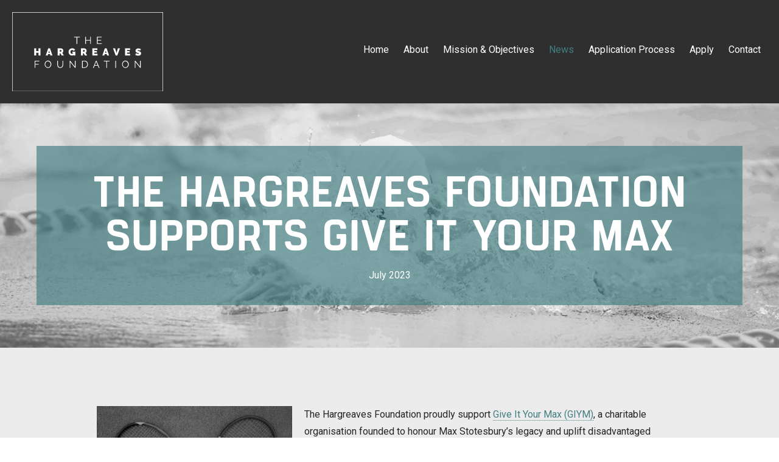

--- FILE ---
content_type: text/html; charset=utf-8
request_url: https://www.thehargreavesfoundation.org/news/the-hargreaves-foundation-supports-give-it-your-max/
body_size: 9534
content:

<!DOCTYPE HTML>
<html xmlns="https://www.w3.org/1999/xhtml" lang="en">
	<head>
		<meta name="keywords" content="hargreaves;foundation;" />
<meta name="description" content="The Hargreaves Foundation supports Give It Your Max" />
<title>The Hargreaves Foundation supports Give It Your Max</title>

		
		<meta name="viewport" content="width=device-width, initial-scale=1">

<link rel="stylesheet" href="/thehargreavesfoundation-org/_img/css/normalize.css">
<link rel="stylesheet" href="/thehargreavesfoundation-org/_img/css/grid.css">
<link rel="stylesheet" href="/thehargreavesfoundation-org/_img/css/slick.css">
<link rel="stylesheet" href="/thehargreavesfoundation-org/_img/css/slick-theme.css">
<link rel="stylesheet" href="/thehargreavesfoundation-org/_img/css/pushy.css">        
<link href="https://fonts.googleapis.com/css?family=Roboto&display=swap" rel="stylesheet"> 

<script src="/thehargreavesfoundation-org/_img/js/jquery-1.10.2.min.js"></script>
<script src="/thehargreavesfoundation-org/_img/js/modernizr-2.6.2.min.js"></script>
<script src="/thehargreavesfoundation-org/_img/js/jquery.matchHeight.js"></script>
<script src="/thehargreavesfoundation-org/_img/js/imgLiquid-min.js"></script>
<script src="/thehargreavesfoundation-org/_img/js/main.js"></script>        
<script src="/thehargreavesfoundation-org/_img/js/slick.js"></script>  
<script src="/thehargreavesfoundation-org/_img/js/porthole.js"></script>  
<script src="/thehargreavesfoundation-org/_img/js/simple-sticky-header.js"></script> 

<script>
    $(document).ready(function(){  

         $('.home-banner').slick({
         centerMode: false,
          slidesToShow: 1,
          dots: false,
          arrows: false,
          infinite: false,
        appendDot:('.slider-dots'),
             });

         $('.testimonials').slick({
         centerMode: false,
          slidesToShow: 1,
          dots: false,
          arrows: true,
          infinite: false,
        appendArrows:('.slider-nav'),
             });


        $(function () {
            $(document).trigger("enhance");
            $("section").porthole();
        });

  $('.match-nav').matchHeight();
  $('.match-why').matchHeight();

  $('.home-news-item-title').matchHeight();




      
function fixDiv() {
    var $div = $("#stickynav");
    if ($(window).scrollTop() > $div.data("top")) { 
        $('#stickynav').addClass("sticky"); 
    }
    else {
        $('#stickynav').removeClass("sticky");
    }
}

$("#stickynav").data("top", $("#stickynav").offset().top); // set original position on load
$(window).scroll(fixDiv);
      
    });

</script>
		<!-- not required -->
		<link rel="stylesheet" type="text/css" href="/_styles.css?theID=6761316&amp;dId=17650" />
	</head>
	<body id="s6761316" class="d17650">
		<!-- Mobile Nav -->
<!-- Mobile Nav Block -->
<nav class="pushy pushy-left">
    <div class="pushy-content">

        <div class="logo-wrapper">
        <div class="darken-overlay"></div>
            <a href="/">
                <img src="/thehargreavesfoundation-org/_img/img/logo.jpg" alt="The Hargreaves Foundation" />
            </a>
            <div class="close-btn">
                <a href="#" class="pushy-link">X</a>
            </div>
        </div>
        <div class="pushy-navigation">
          <div class="nav" id="navInsprimary">
<ul id="primary" class="menu">
<li class="nodiv" id="primary0"><a href="/" title="Home">Home</a></li>
<li class="nodiv" id="primary1"><a href="/about/" title="About">About</a></li>
<li class="nodiv" id="primary2"><a href="/mission-and-objectives/" title="Mission & Objectives">Mission & Objectives</a></li>
<li class="nodiv liLinkActive" id="primary3"><a class="linkActive" href="/news/" title="News">News</a></li>
<li class="nodiv" id="primary4"><a href="/application-process/" title="Application Process">Application Process</a></li>
<li class="nodiv" id="primary5"><a href="/apply/" title="Apply">Apply</a></li>
<li class="nodiv" id="primary6"><a href="/contact/" title="Contact">Contact</a></li>
</ul></div>
        </div>
    </div>
</nav>

<div class="site-overlay"></div>

<!-- End Mobile Nav Block -->

<div id="container">
<!-- Header Bar -->
<section class="header-bar group" id="stickynav">
        <div class="logo-box match"> 
            <a href="/">
                <img src="/thehargreavesfoundation-org/_img/img/white-logo.svg" alt="The Hargreaves Foundation" />
            </a>
        </div>
        <div class="header-navigation match">
          <div class="inner-position">
            <div class="nav" id="navInsprimary">
<ul id="primary" class="menu">
<li class="nodiv" id="primary0"><a href="/" title="Home">Home</a></li>
<li class="nodiv" id="primary1"><a href="/about/" title="About">About</a></li>
<li class="nodiv" id="primary2"><a href="/mission-and-objectives/" title="Mission & Objectives">Mission & Objectives</a></li>
<li class="nodiv liLinkActive" id="primary3"><a class="linkActive" href="/news/" title="News">News</a></li>
<li class="nodiv" id="primary4"><a href="/application-process/" title="Application Process">Application Process</a></li>
<li class="nodiv" id="primary5"><a href="/apply/" title="Apply">Apply</a></li>
<li class="nodiv" id="primary6"><a href="/contact/" title="Contact">Contact</a></li>
</ul></div>
          </div>
        </div>
        <div class="mobile-btn match">
                <button class="menu-btn">Menu</button>
        </div>



</section>


      <!-- checkInnerUrlRewrite: /news/the-hargreaves-foundation-supports-give-it-your-max/ -->

	
<section class="inner-header-title-wrapper liquid">
  <img src="/thehargreavesfoundation-org/_img/img/home-banner.jpg" alt=""/>
  <div class="row">
    <div class="inner-title-inner">
      <h1>The Hargreaves Foundation supports Give It Your Max</h1>
      <p>July 2023</p>
    </div>  
  </div>
</section>

<section class="inner-content-text-wrapper">
  <div class="row">
    <div class="inner-text ten columns push_one">


<div class="inner-news-item">
  <div class="inner-news-content">
    <img src="/thehargreavesfoundation-org/_img/Racquets.jpg" alt=""/>
    <p>The Hargreaves Foundation proudly support <a href="http://www.giveityourmax.org">Give It Your Max (GIYM)</a>, a charitable organisation founded to honour Max Stotesbury&rsquo;s legacy and uplift disadvantaged children through tennis programs. Established in 2005 after Max&rsquo;s tragic passing, GIYM focuses on nurturing the confidence and physical abilities of young people with disabilities (YPWD) in the UK.</p>
<p>Targeting state schools with a pupil premium percentage of 35% or above, GIYM extends its reach to special educational needs (SEN) schools, delivering free tennis sessions to pupils aged 4-18 in the most deprived areas of the UK. The foundation&rsquo;s funding will enable GIYM to conduct weekly tennis sessions at two SEN primary schools in Northampton, benefiting 50 YPWD annually.</p>
<p>GIYM&rsquo;s professional tennis coaches, experienced in specialised disability tennis sessions, tailor each program to accommodate various abilities, ensuring inclusivity. The initiative not only enhances physical and mental well-being but also addresses socio-cultural issues like obesity, anti-social behaviour, and low aspiration levels. By providing specialist coaches and adapting programs based on extensive feedback, GIYM aims to empower YPWD, particularly those facing daily challenged and limited access to physical activities.</p>
<p>&nbsp;</p>
  </div>
  
  
</div>
    
    
    </div>  
  </div>
</section>






<!-- Footer -->
<section class="footer group">
<div class="row">
    <div class="twelve columns footer-text">
        <div class="footer-logo">
            <a href="/">
                <img src="/thehargreavesfoundation-org/_img/img/white-logo.svg" alt="The Hargreaves Foundation" />
            </a>
                          <img src="/thehargreavesfoundation-org/_img/img/acf-logo.jpg" alt="" />
        </div>
            <div class="footer-navigation">
              <div class="nav" id="navInsprimary">
<ul id="primary" class="menu">
<li class="nodiv" id="primary0"><a href="/" title="Home">Home</a></li>
<li class="nodiv" id="primary1"><a href="/about/" title="About">About</a></li>
<li class="nodiv" id="primary2"><a href="/mission-and-objectives/" title="Mission & Objectives">Mission & Objectives</a></li>
<li class="nodiv liLinkActive" id="primary3"><a class="linkActive" href="/news/" title="News">News</a></li>
<li class="nodiv" id="primary4"><a href="/application-process/" title="Application Process">Application Process</a></li>
<li class="nodiv" id="primary5"><a href="/apply/" title="Apply">Apply</a></li>
<li class="nodiv" id="primary6"><a href="/contact/" title="Contact">Contact</a></li>
</ul></div>
        </div>

        <div class="footer-text">
          <p>Copyright 2026 The Hargreaves Foundation | <a href="/privacy-policy/">Privacy & Cookie Policy</a> | Website designed by <a href="http://www.smarterwebcompany.co.uk/" title="The Smarter Web Company - Web Design" target="_blank">The Smarter Web Company</a></p>
        </div>

    </div>
</div>
</section>




<!-- END container -->
</div>





        <script src="/thehargreavesfoundation-org/_img/js/pushy.js"></script>
		
		<script type="text/javascript">
		$.get('/_ajax/logStats.aspx?src='+Math.random(), { d1: '1', d2: '3988', d3: '6761316' }, function(data) {});
		</script>
		
	</body>
</html>




--- FILE ---
content_type: text/css
request_url: https://www.thehargreavesfoundation.org/thehargreavesfoundation-org/_img/css/slick-theme.css
body_size: 3349
content:
@charset 'UTF-8';
/* Slider */
.slick-loading .slick-list
{
    background: #fff url('./ajax-loader.gif') center center no-repeat;
}

/* Icons */
@font-face
{
    font-family: 'slick';
    font-weight: normal;
    font-style: normal;

    src: url('./fonts/slick.eot');
    src: url('./fonts/slick.eot?#iefix') format('embedded-opentype'), url('./fonts/slick.woff') format('woff'), url('./fonts/slick.ttf') format('truetype'), url('./fonts/slick.svg#slick') format('svg');
}
/* Arrows */
.slick-prev,
.slick-next
{
    font-size: 0;
    line-height: 0;

    position: absolute;
    top: 50%;
transform: translateY(-50%);
    display: block;

    width: 70px;
    height: 70px;
    padding: 0;
border-radius: 50%;
    cursor: pointer;

    color: transparent;
    border: none;
    outline: none;
    background: transparent;
}
.slick-prev:hover,
.slick-prev:focus,
.slick-next:hover,
.slick-next:focus
{
    color: transparent;
    outline: none;
    background: transparent;
}
.slick-prev:hover:before,
.slick-prev:focus:before,
.slick-next:hover:before,
.slick-next:focus:before
{
    opacity: 1;
}
.slick-prev.slick-disabled:before,
.slick-next.slick-disabled:before
{
    opacity: 1;
}

.slick-prev:before,
.slick-next:before
{
    font-family: 'slick';
    font-size: 20px;
    line-height: 1;

    opacity: 1;
    color: white;

    -webkit-font-smoothing: antialiased;
    -moz-osx-font-smoothing: grayscale;
}

.slick-prev
{
    left: 20px;
    z-index: 999;
}
[dir='rtl'] .slick-prev
{
    right: 20px;
    left: auto;
}
.slick-prev:before
{
    content:url("../img/prev-arrow.svg");
}
[dir='rtl'] .slick-prev:before
{
    content:url("../img/next-arrow.svg");
}

.slick-next
{
    right: 20px;
}
[dir='rtl'] .slick-next
{
    right: auto;
    left: 20px;
}
.slick-next:before
{
    content:url("../img/next-arrow.svg");
    width: 30px;
}
[dir='rtl'] .slick-next:before
{
    content:url("../img/prev-arrow.svg");
}

/* Dots */
.slick-dotted.slick-slider
{
/*    margin-bottom: 30px;*/
}

.slick-dots
{
/*    position: absolute;

right: 2%;*/

    display: block;
    width: 100%;
    padding: 0;
    margin: 0;
margin-top: 6%;
    list-style: none;

    text-align: left;
}
.slick-dots li
{
    position: relative;
border: 2px solid #cdcdcd;
border-radius: 50%;
    display: inline-block;



    

    margin: 0 2px;
    padding: 0 !important;

    cursor: pointer;
    transition: all 0.5s ease 0s;
}

.slick-dots li.slick-active
{
border: 2px solid #3caea6;
}

/*.slick-dots li:hover, .slick-dots li.slick-active  {background: #86e3ee none repeat scroll 0 0; }*/

.slick-dots li button
{
    font-size: 0;
    line-height: 0;

    display: block;

    width: 14px;
    height: 14px;
    padding: 5px;

    cursor: pointer;
    border-radius: 50%;
    color: transparent;
    border: 0;
    outline: none;
 background:  #fff;
}
.slick-dots li button:hover,
.slick-dots li button:focus,
.slick-dots li.slick-active button
{
    outline: none;
        background: #3caea6;
            border-radius: 50%;
}
.slick-dots li button:hover:before,
.slick-dots li button:focus:before
{
    opacity: 1;
}
.slick-dots li button:before
{
    font-family: 'slick';
    font-size: 6px;
    line-height: 20px;

    position: absolute;
    top: 0;
    left: 0;

    width: 20px;
    height: 20px;
    background: #333;
    text-align: center;

    opacity: .25;
    color: black;

    -webkit-font-smoothing: antialiased;
    -moz-osx-font-smoothing: grayscale;
}
.slick-dots li.slick-active button:before
{
    opacity: .75;
    color: black;
}


--- FILE ---
content_type: text/css; charset=utf-8
request_url: https://www.thehargreavesfoundation.org/_styles.css?theID=6761316&dId=17650
body_size: 28459
content:
/*************************************** Base Styles  ***************************************/  /* Clear Elements */    .group:before, .group:after {content: ""; display: table;}     .group:after {clear: both;}    .group {zoom: 1;}    /* Set up REM style */  /*  html { font-size: 62.5%; }     body { font-size: 14px; font-size: 1.4rem; background: #fff;}     h1   { font-size: 24px; font-size: 2.4rem; } */    /* Older browsers */    html { font-size: 12px; background: #fff;}      @media screen and (min-width: 320px){      html { font-size: calc( 12px + (16 - 12) * (100vw - 320px) / (1200 - 320) ); }  }      @media screen and (min-width: 800px){        html { font-size: 16px; }  }    /* Border Box */    *, *:before, *:after {        -webkit-box-sizing: border-box;        -moz-box-sizing: border-box;        box-sizing: border-box;    }.inner-position {display: table-cell; vertical-align: middle;}/***************************************CMS Styles***************************************/.previewFrame .home-banner {max-height: 800px;}.editItem .bgPat {min-height: 40px;}/*************************************** Fonts  ***************************************/  /* font-family: 'Roboto', sans-serif ;font-family: 'Manifold Bold CF';font-family: 'Manifold Extra Bold CF';light = 300reg = 400med = 500semi-bold = 600bold = 700extra-bold = 700blck = 900  */@font-face {    font-family: 'Manifold Bold CF';    src: url('/thehargreavesfoundation-org/_img/fonts/ManifoldCF-Bold.eot');    src: url('/thehargreavesfoundation-org/_img/fonts/ManifoldCF-Bold.eot?#iefix') format('embedded-opentype'),         url('/thehargreavesfoundation-org/_img/fonts/ManifoldCF-Bold.woff2') format('woff2'),         url('/thehargreavesfoundation-org/_img/fonts/ManifoldCF-Bold.woff') format('woff'),         url('/thehargreavesfoundation-org/_img/fonts/ManifoldCF-Bold.ttf')  format('truetype'),         url('/thehargreavesfoundation-org/_img/fonts/ManifoldCF-Bold.svg#Manifold CF') format('svg');}@font-face {    font-family: 'Manifold Extra Bold CF';    src: url('/thehargreavesfoundation-org/_img/fonts/ManifoldCF-ExtraBold.eot');    src: url('/thehargreavesfoundation-org/_img/fonts/ManifoldCF-ExtraBold.eot?#iefix') format('embedded-opentype'),         url('/thehargreavesfoundation-org/_img/fonts/ManifoldCF-ExtraBold.woff2') format('woff2'),         url('/thehargreavesfoundation-org/_img/fonts/ManifoldCF-ExtraBold.woff') format('woff'),         url('/thehargreavesfoundation-org/_img/fonts/ManifoldCF-ExtraBold.ttf')  format('truetype'),         url('/thehargreavesfoundation-org/_img/fonts/ManifoldCF-ExtraBold.svg#Manifold CF') format('svg');}    h1 {font-family: 'Manifold Extra Bold CF'; font-weight: 500; font-style: normal; font-size: 36px; font-size: 2.25em; line-height: 1.4; margin: 0px; color: #272727;}    h2 {font-family: 'Manifold Extra Bold CF'; font-weight: 500; font-style: normal; font-size: 25px; font-size: 1.875em; line-height: 1.4; margin: 0px;  color: #272727;}    h3 {font-family: 'Manifold Extra Bold CF'; font-weight: 500; font-style: normal; font-size: 20px; font-size: 1.25em; line-height: 1.4; margin: 0px; color: #272727;}    h4 {font-family: 'Manifold Extra Bold CF'; font-weight: 500; font-style: normal; font-size: 18px; font-size: 1.125em; line-height: 1.4; margin: 0px;  color: #272727;}    h5 {font-family: 'Manifold Extra Bold CF'; font-weight: 500; font-style: normal; font-size: 16px; font-size: 1.0em; line-height: 1.4; margin: 0px; color: #272727;}    h6 {font-family: 'Manifold Extra Bold CF'; font-weight: 500; font-style: normal; font-size: 14px; font-size: 0.875em; line-height: 1.4; color: #272727;}    p {color: #252525; font-family: 'Roboto', sans-serif ; font-size: 16px; font-size: 1em; line-height: 1.8;font-weight: 400; font-style: normal;}    a {color: #252525; font-family: 'Roboto', sans-serif ; text-decoration: none;font-weight: 400; font-style: normal; }    ul li, ol li, li {color: #252525; font-family: 'Roboto', sans-serif ; font-size: 16px; font-size: 1em; line-height: 1.8;font-weight: 400; font-style: normal;margin-bottom: 5px;}    em {color: #252525; font-family: 'Roboto', sans-serif ; font-weight: 400; font-style: italic; }.inner-content-text-wrapper ul {margin: 0; padding: 0px;}.inner-content-text-wrapper ul li {list-style-type:none;}.inner-content-text-wrapper ul li:before {    content: "■";    margin-right: 10px;    font-weight: bold;    color: #427e83;}/***************************************Buttons ***************************************/.green-btn { color: #fff; display: inline-block; font-family: 'Manifold Extra Bold CF'; font-weight: normal; font-style: normal; padding: 15px 45px; background: #427e83;  font-size: 16px; font-size: 1em; transition: all 0.5s ease 0s; text-transform: uppercase; z-index: 999; position: relative;}.green-btn:hover {background: #224c50; color: #fff;}.menu-btn { border: 0px; color: #fff; display: inline-block; font-family: 'Manifold Extra Bold CF'; font-weight: normal; font-style: normal; padding: 15px 45px; background: #427e83;  font-size: 16px; font-size: 1em; transition: all 0.5s ease 0s; text-transform: uppercase;}.menu-btn:hover {background: #224c50; color: #fff;}/*************************************** Header Bar ***************************************/.header-bar {width: 100%;display: block; background: #2f2f2f; padding: 20px; }.logo-box {width: 20%; float: left;}.logo-box img {max-width: 300px; height: auto !important; display: block;}.header-navigation {width: 80%; float: left; display: table;}.sticky {position: fixed; top: 0; width: 100%; z-index: 9999; }.sticky .logo-box {height: auto !important;}.sticky .logo-box img {width: 200px;}.sticky .header-navigation {height: auto !important; padding-top: 30px;}.pushy {z-index: 9999999;}/*************************************** Navigation ***************************************/.pushy-content .logo-wrapper {padding: 30px 10px; text-align: center;  background-size: cover; position: relative;  }/*.pushy-content .logo-wrapper a {color: #fff;}.pushy-content .logo-wrapper a:hover {color: #590c0c;}*/.pushy-content .logo-wrapper img {width: 200px; position: relative;}.close-btn a {position: absolute; top: 0; right: 0; display: block; transition: all 0.5s ease 0s; display: inline-block; font-family: 'Lato', sans-serif; font-weight: 700; font-style: normal; padding: 6px 15px !important ; font-size: 18px; font-size: 1.125em; text-transform: uppercase; color: #fff !important;}.close-btn a:hover {opacity: 1; color: #02837e !important; background: #fff; }.pushy-navigation ul {margin: 0px; padding: 0px;}.pushy-navigation ul li {font-size: 16px; font-size: 1em; border-bottom: 1px solid #59bbc3; transition: all 0.5s ease 0s;}.pushy-navigation ul li a {font-family: 'Lato', sans-serif; font-weight: 500; font-style: normal; color: #fff; transition: all 0.5s ease 0s; text-transform: none;  }.pushy-navigation ul li a:hover {color: #fff; }.pushy-navigation ul li:hover {background: rgba(0,0,0, 0.4); }.pushy-navigation .sidenav .sidenavL0 {font-size: 16px; font-size: 1em; border-bottom: 1px solid #59bbc3; transition: all 0.5s ease 0s; padding: 15px 10px;}.pushy-navigation .sidenav .sidenavL0 a {font-family: 'Lato', sans-serif; font-weight: 500; font-style: normal; color: #fff; transition: all 0.5s ease 0s; text-transform: none;  }.pushy-navigation .sidenav .sidenavL0 a:hover {color: #fff; }.pushy-navigation .sidenav .sidenavL0:hover {background: #59bbc3;  }.pushy-navigation .sidenav .sidenavL1 {font-size: 16px; font-size: 1em; border-bottom: 1px solid #59bbc3; transition: all 0.5s ease 0s; padding: 15px 10px;}.pushy-navigation .sidenav .sidenavL1 a {font-family: 'Lato', sans-serif; font-weight: 500; font-style: normal; color: #fff; transition: all 0.5s ease 0s; text-transform: none;  }.pushy-navigation .sidenav .sidenavL1 a:hover {color: #fff; }.pushy-navigation .sidenav .sidenavL1:hover {background: #59bbc3; }.pushy-contact p a {padding: 5px 30px; color: #fff;}.inner-position {width: 100%;}.mobile-btn {display: none;}.nav-box {position: relative;}.header-navigation #primary {  margin: 0px 0px 0px 0px; width: 100%;   height: 100%; padding-left: 0px;    text-align: right;}.header-navigation #primary>li {display: inline-block; vertical-align: middle;  list-style-type: none; position: relative; text-align: center; height: 100%; padding: 0px 0px; }.header-navigation #primary>li:hover {transition: all 0.5s ease 0s; }.header-navigation #primary>li>a { margin: 0 10px;  vertical-align: middle;  transition: all 0.5s ease 0s; font-family: 'Roboto', sans-serif ; font-weight: 400; font-style: normal; font-size: 16px; font-size: 1em; color: #fff;  /*height: 40px; line-height: 40px;*/ position: relative;  text-decoration: none; display: block; }.header-navigation #primary>li>a:hover {color: #427e83;}.header-navigation #primary>li:last-of-type>a {border-right: 0px;}.header-navigation .menu>li>a.linkActive, .header-navigation #primary>li.liLinkActive a {color: #427e83; }  /* Dropdown LV1 */.header-navigation #primary>li>ul {display: none; white-space:nowrap; list-style: none; text-decoration:none; margin: 0px;}.header-navigation #primary>li:hover>ul {display: block;  position: absolute; top: 40px; left: 0; z-index: 9999; background: #00365b; padding: 0px; }.header-navigation #primary>li>ul>li {padding: 7px 10px !important; text-align: left; }.header-navigation #primary>li>ul>li:hover {background: #68b32d;}.header-navigation #primary>li>ul>li>a {font-family: 'Lato', sans-serif; font-weight: 500; font-style: normal; font-size: 19px; font-size: 1.1875em; color: #525252; height: auto;  display: block; border: none; text-decoration:none;  padding: 0px; }.header-navigation #primary>li>ul>li>a:hover {text-decoration: none;}.header-navigation #primary li>ul>li {position: relative;}  /* Dropdown LV2 */.header-navigation #primary>li>ul>li>ul {display: none; white-space:nowrap; list-style: none; text-decoration:none; margin: 0px;}/*************************************** Home  Page***************************************/.home-banner-wrapper {width: 100%; padding: 0px; margin: 0;  }ul.home-banner {padding: 0px; margin: 0px;}ul.home-banner li {padding-top: calc(100vh - 159px); list-style-type: none; position: relative;}.home-banner-text {padding: 0 20px; position: absolute; top: 50%; left: 50%; transform: translate(-50%, -50%); width: 100%; max-width: 1000px;}.home-banner-text-inner {padding: 35px 20px; background:rgba(66,126,131,0.66);  text-align: center;}.home-banner-text-inner h1 {color: #fff; font-size: 72px; font-size: 4.5em; text-transform: uppercase; line-height: 1;}.about-wrapper {padding: 100px 0;}.about-text-inner {width: 60%; margin: 0 auto;}.about-text {width: 62.5%; /*max-width: 1000px;*/ padding-top: 70px; float: left;}.about-text h2 {display: inline-block; width: 50%; position: relative; font-family: 'Manifold Extra Bold CF'; font-weight: normal; font-style: normal; font-size: 60px; font-size: 3.75em; line-height: 1; color: #2f2f2f; text-transform: uppercase; z-index: 10;}.about-text h2:before {content: "About"; color: rgba(149,149,149, 0.3); font-family: 'Manifold Extra Bold CF'; font-weight: normal; font-style: normal; font-size: 200px; line-height: 1; text-transform: uppercase; z-index: -1; position: absolute; top: 50%; left: -10%; transform: translate(-0%, -70%);}.about-text .green-btn {float: right;}.quote {padding: 0 55px; position: relative; margin-top: 40px;}.quote:before {position: absolute; left: 0; top: -10px; content:"“"; font-family: 'Manifold Extra Bold CF'; font-weight: normal; font-style: normal; font-size: 100px; line-height: 1; color: #427e83; text-transform: uppercase;}.quote:after {position: absolute; right: 0; bottom: -10px; content:"”"; font-family: 'Manifold Extra Bold CF'; font-weight: normal; font-style: normal; font-size: 100px; line-height: 1; color: #427e83; text-transform: uppercase;}blockquote {padding: 0 55px; position: relative;  margin: 40px 0 0 0 ;}blockquote:before {position: absolute; left: 0; top: -10px; content:"“"; font-family: 'Manifold Extra Bold CF'; font-weight: normal; font-style: normal; font-size: 100px; line-height: 1; color: #427e83; text-transform: uppercase;}blockquote:after {position: absolute; right: 0; bottom: -10px; content:"”"; font-family: 'Manifold Extra Bold CF'; font-weight: normal; font-style: normal; font-size: 100px; line-height: 1; color: #427e83; text-transform: uppercase;}.about-image {width: 37.5%; float: left; position: relative; background-position: top center !important;}.about-image:before {content:" "; position: absolute; left: 0; top: 0px; width: 100px; height: 100%; display: block;/* Permalink - use to edit and share this gradient: https://colorzilla.com/gradient-editor/#ffffff+0,ffffff+100&1+0,0+100;White+to+Transparent */background: -moz-linear-gradient(left,  rgba(255,255,255,1) 0%, rgba(255,255,255,0) 100%); /* FF3.6-15 */background: -webkit-linear-gradient(left,  rgba(255,255,255,1) 0%,rgba(255,255,255,0) 100%); /* Chrome10-25,Safari5.1-6 */background: linear-gradient(to right,  rgba(255,255,255,1) 0%,rgba(255,255,255,0) 100%); /* W3C, IE10+, FF16+, Chrome26+, Opera12+, Safari7+ */filter: progid:DXImageTransform.Microsoft.gradient( startColorstr='#ffffff', endColorstr='#00ffffff',GradientType=1 ); /* IE6-9 */}.mission-wrapper {padding: 130px 0; background: #ececec;}.mission-text-inner {width: 50%; margin: 0 auto;}.mission-text {width: 62.5%; /*max-width: 1000px;*/ padding: 80px 0; float: left; text-align: right;}.mission-text h2 {position: relative; font-family: 'Manifold Extra Bold CF'; font-weight: normal; font-style: normal; font-size: 60px; font-size: 3.75em; line-height: 1; color: #2f2f2f; text-transform: uppercase; z-index: 10;}.mission-text h2:before {content: "Mission"; color: rgba(149,149,149, 0.3); font-family: 'Manifold Extra Bold CF'; font-weight: normal; font-style: normal; font-size: 200px; line-height: 1; text-transform: uppercase; z-index: -1; position: absolute; top: 50%; right: -10%; transform: translate(-0%, -70%);}.mission-image {width: 37.5%; float: left; position: relative;}.mission-image:before {content:" "; position: absolute; right: 0; top: 0px; width: 100px; height: 100%; display: block;/* Permalink - use to edit and share this gradient: https://colorzilla.com/gradient-editor/#ffffff+0,ececec+100&0+0,1+100 */background: -moz-linear-gradient(left,  rgba(255,255,255,0) 0%, rgba(236,236,236,1) 100%); /* FF3.6-15 */background: -webkit-linear-gradient(left,  rgba(255,255,255,0) 0%,rgba(236,236,236,1) 100%); /* Chrome10-25,Safari5.1-6 */background: linear-gradient(to right,  rgba(255,255,255,0) 0%,rgba(236,236,236,1) 100%); /* W3C, IE10+, FF16+, Chrome26+, Opera12+, Safari7+ */filter: progid:DXImageTransform.Microsoft.gradient( startColorstr='#00ffffff', endColorstr='#ececec',GradientType=1 ); /* IE6-9 */}.news-wrapper {padding: 130px 0; background: #2f2f2f;}.news-text-inner {width: 50%; margin: 0 auto;}.news-text {width: 40%; /*max-width: 1000px;*/ padding: 80px 0; float: left;}.news-text h2 {position: relative; font-family: 'Manifold Extra Bold CF'; font-weight: normal; font-style: normal; font-size: 60px; font-size: 3.75em; line-height: 1; color: #fff; text-transform: uppercase; z-index: 10;}.news-text h2:before {content: "News"; color: rgba(149,149,149, 0.3); font-family: 'Manifold Extra Bold CF'; font-weight: normal; font-style: normal; font-size: 200px; line-height: 1; text-transform: uppercase; z-index: -1; position: absolute; top: 50%; left: -10%; transform: translate(-0%, -70%);}.news-text .green-btn {margin-top: 30px;}.news-output {width: 50%; margin-left: 5%; margin-right: 5%; float: left; position: relative;}.apply-wrapper {padding: 100px 0; background: #fff;}.apply-text-inner {width: 50%; margin: 0 auto;}.apply-text {width: 62.5%; /*max-width: 1000px;*/ padding: 80px 0; float: left; text-align: right;}.apply-text h2 {position: relative; font-family: 'Manifold Extra Bold CF'; font-weight: normal; font-style: normal; font-size: 60px; font-size: 3.75em; line-height: 1; color: #2f2f2f; text-transform: uppercase; z-index: 10; margin-bottom: 20px;}.apply-text h2:before {content: "Apply"; color: rgba(149,149,149, 0.3); font-family: 'Manifold Extra Bold CF'; font-weight: normal; font-style: normal; font-size: 200px; line-height: 1; text-transform: uppercase; z-index: -1; position: absolute; top: 50%; right: -10%; transform: translate(-0%, -70%);}.apply-text p {z-index: 99999; position: relative;}.apply-image {width: 37.5%; float: left; position: relative;}.apply-image:before {content:" "; position: absolute; right: 0; top: 0px; width: 100px; height: 100%; display: block;/* Permalink - use to edit and share this gradient: https://colorzilla.com/gradient-editor/#ffffff+0,ececec+100&0+0,1+100 */background: -moz-linear-gradient(left,  rgba(255,255,255,0) 0%, rgba(236,236,236,1) 100%); /* FF3.6-15 */background: -webkit-linear-gradient(left,  rgba(255,255,255,0) 0%,rgba(236,236,236,1) 100%); /* Chrome10-25,Safari5.1-6 */background: linear-gradient(to right,  rgba(255,255,255,0) 0%,rgba(236,236,236,1) 100%); /* W3C, IE10+, FF16+, Chrome26+, Opera12+, Safari7+ */filter: progid:DXImageTransform.Microsoft.gradient( startColorstr='#00ffffff', endColorstr='#ececec',GradientType=1 ); /* IE6-9 */}.apply-text-inner a {color: #427e83; border-bottom: 1px dotted #427e83;}.apply-text-inner a.green-btn {color: #fff;}/***************************************Inner Pages***************************************/.inner-header-title-wrapper {padding: 70px 0; background-position: center center;}.inner-header-title-wrapper p {margin: 0px;}.inner-title-inner {padding: 35px 20px; background:rgba(66,126,131,0.66);  text-align: center;}.inner-title-inner h1 {color: #fff; font-size: 72px; font-size: 4.5em; text-transform: uppercase; line-height: 1;}.inner-content-text-wrapper {padding: 80px 0; background: #ececec;}h2 .txt--hlght--1 {font-size: 50px; text-transform: uppercase; }.inner-content-text-wrapper a {color: #427e83; border-bottom: 1px dotted #427e83;}.inner-content-text-wrapper h2,.inner-content-text-wrapper h3,.inner-content-text-wrapper h4,.inner-content-text-wrapper h5,.inner-content-text-wrapper h6 {color: #427e83;}.contact-side {padding: 10px 15px; background: #fff;}/*************************************** Blog***************************************//***************************************Footer***************************************/.footer {padding: 40px 0; background: #2f2f2f; text-align: center;}.footer-logo {margin-bottom: 30px;}.footer-logo img  {height: 100px;}.footer-navigation {margin-bottom: 20px;}.footer-navigation #primary {  margin: 0px 0px 0px 0px; width: 100%;   height: 100%; padding-left: 0px;    text-align: center;}.footer-navigation #primary>li {display: inline-block; vertical-align: middle;  list-style-type: none; position: relative; text-align: center; height: 100%; padding: 0px 0px; }.footer-navigation #primary>li:hover {transition: all 0.5s ease 0s; }.footer-navigation #primary>li>a { margin: 0 10px;  vertical-align: middle;  transition: all 0.5s ease 0s; font-family: 'Roboto', sans-serif ; font-weight: 400; font-style: normal; font-size: 16px; font-size: 1em; color: #fff;  /*height: 40px; line-height: 40px;*/ position: relative;  text-decoration: none; display: block; }.footer-navigation #primary>li>a:hover {color: #427e83;}.footer-navigation #primary>li:last-of-type>a {border-right: 0px;}.footer-navigation .menu>li>a.linkActive, .footer-navigation #primary>li.liLinkActive a {color: #427e83; }  /* Dropdown LV1 */.footer-navigation #primary>li>ul {display: none; white-space:nowrap; list-style: none; text-decoration:none; margin: 0px;}.footer-navigation #primary>li:hover>ul {display: block;  position: absolute; top: 40px; left: 0; z-index: 9999; background: #00365b; padding: 0px; }.footer-navigation #primary>li>ul>li {padding: 7px 10px !important; text-align: left; }.footer-navigation #primary>li>ul>li:hover {background: #68b32d;}.footer-navigation #primary>li>ul>li>a {font-family: 'Lato', sans-serif; font-weight: 500; font-style: normal; font-size: 19px; font-size: 1.1875em; color: #525252; height: auto;  display: block; border: none; text-decoration:none;  padding: 0px; }.footer-navigation #primary>li>ul>li>a:hover {text-decoration: none;}.footer-navigation #primary li>ul>li {position: relative;}  /* Dropdown LV2 */.footer-navigation #primary>li>ul>li>ul {display: none; white-space:nowrap; list-style: none; text-decoration:none; margin: 0px;}.footer-text p {color: #fff; font-size: 16px; font-size: 1em; margin: 0px; font-weight: 400;}.footer-text a {color: #fff;}/***************************************Form***************************************/.defaultForm {  width: 100%;  *zoom: 1;  padding: 25px; background: rgba(66,126,131,1);}.defaultForm:before, .defaultForm:after {  content: " ";  display: table;}.defaultForm:after {  clear: both;}.defaultForm .inputset {  display: block;  width: 100%;  position: relative;  margin-bottom: 0.625em;}.defaultForm .inputset .form_error_specific {  position: absolute;  top: 0;  right: 0;  color: Tomato;  display: none;}.defaultForm .inputset label {  display: block;  width: 100%;  color: #fff;  font-family: 'Roboto', sans-serif ; font-size: 16px; font-size: 1em; line-height: 1.8;font-weight: 400; font-style: normal;}.defaultForm .inputset label.label {  display: inline-block;    color: #fff;    font-family: 'Roboto', sans-serif ; font-size: 16px; font-size: 1em; line-height: 1.8;font-weight: 400; font-style: normal;}.defaultForm .inputset label.label input {  width: initial;  display: inline-block;  margin-left: 0.625em;  border: 0px;}.defaultForm .inputset input, .defaultForm .inputset textarea, .defaultForm .inputset select {  display: block;  width: 100%;  padding: 0.625em;  width: 100%;  border: 0px;}.defaultForm .inputset textarea {  height: 10.625em;}.inputset.inputsetcheck label:first-of-type {  margin-bottom: 0.3125em;  padding-bottom: 0.3125em;  border-bottom: 1px solid #cccccc;}.inputset label.form_header {  font-weight: bold;  font-size: 18px;}.defaultForm .form_submit {/*  text-align: right;*/}.defaultForm .form_submit .fbElementButton {border: 0px; color: #427e83; display: inline-block; font-family: 'Manifold Extra Bold CF'; font-weight: normal; font-style: normal; padding: 15px 45px; background: #fff;  font-size: 16px; font-size: 1em; transition: all 0.5s ease 0s; text-transform: uppercase; z-index: 999; position: relative;}.defaultForm .form_submit .fbElementButton:hover {background: #224c50; color: #fff;}.form_error {font-family: 'Archivo Narrow', sans-serif; font-size: 16px; font-size: 1em; line-height: 1.8;font-weight: 400; font-style: normal; padding: 10px; background: #ff0000; color: #fff; margin-bottom: 10px;}/*************************************** Ecommerce - General  ***************************************//***************************************Ecommerce - Listings ***************************************//***************************************Ecommerce - Item ***************************************//***************************************Ecommerce - Basket ***************************************//***************************************Ecommerce - Checkout ***************************************//***************************************Custom Modules***************************************//***************************************Custom Database***************************************/.home-news-item {width: 49%; margin-right: 1%; float: left; background: #e6e6e6;  transition: all 0.5s ease 0s}.home-news-item-image {width: 100%; padding-top: 100%;}.home-news-item-details { transition: all 0.5s ease 0s; padding: 20px; }.home-news-item-details h3 { transition: all 0.5s ease 0s; color: #427e83; font-size: 30px; font-size: 1.875em; text-transform: uppercase; margin-bottom: 5px;display: block; min-height: 42px;}.home-news-item-details h4 { font-family: 'Manifold Bold CF'; transition: all 0.5s ease 0s; color: #2f2f2f; font-size: 16px; font-size: 1em; font-weight: normal; display: block;}.home-news-item:hover .home-news-item-details {background: #427e83;}.home-news-item:hover .home-news-item-details h3 {color: #fff;  }.home-news-item:hover .home-news-item-details h4 {color: #fff; }.inner-news-output .home-news-item {width: 49%; margin-right: 1%; float: left; background: #fff; margin-bottom: 20px; border-bottom: 0px;}.inner-news-output .home-news-item-image {width: 100%; padding-top: 100%;}.inner-news-output .home-news-item-details { transition: all 0.5s ease 0s; padding: 20px; }.inner-news-output .home-news-item-details h3 { transition: all 0.5s ease 0s; color: #427e83; font-size: 30px; font-size: 1.875em; text-transform: uppercase; margin-bottom: 5px;display: block; min-height: 42px;}.inner-news-output .home-news-item-details h4 { font-family: 'Manifold Bold CF'; transition: all 0.5s ease 0s; color: #2f2f2f; font-size: 16px; font-size: 1em; font-weight: normal; display: block;}.inner-news-output .home-news-item:hover .home-news-item-details {background: #427e83;}.inner-news-output .home-news-item:hover .home-news-item-details h3 {color: #fff;  }.inner-news-output .home-news-item:hover .home-news-item-details h4 {color: #fff; }.inner-news-content img {width: 33.33%; float: left ; margin-right: 20px; margin-bottom: 20px;}.inner-title-inner p {color: #fff; margin-top: 20px;}.home-news-item-details {background: #e6e6e6;}.home-news-item:hover {background: #427e83;}/***************************************Media Queries***************************************/ @media all and (max-width: 1630px) and (min-width: 0px) {.news-text h2:before {font-size: 170px;}} @media all and (max-width: 1080px) and (min-width: 0px) {.about-text h2:before,.apply-text h2:before {font-size: 150px;}.mission-text h2:before,.news-text h2:before {font-size: 130px;}.about-text {width: 100%; margin-bottom: 40px; }.about-image {width: 80%; float: right; padding-top: 600px;}.mission-image {width: 80%; padding-top: 600px;}.mission-text {width: 100%;}.news-text {width: 100%;}.news-text-inner {width: 90%;}.news-output {width: 90%; }#s6746937 .home-news-item:first-of-type {margin-right: 2%;}#s6746937 .home-news-item:last-of-type {margin-right: 0px;}.apply-text {width: 100%; margin-bottom: 40px; padding-bottom: 0px;}.apply-image {width: 80%; float: left; padding-top: 600px;}} @media all and (max-width: 1024px) and (min-width: 0px) {.mission-image {display: none;}.apply-image {display: none;}.mission-wrapper {padding: 20px 0;}.about-wrapper {padding: 20px 0 100px 0;}.news-wrapper {padding: 20px 0 80px 0;}.apply-wrapper {padding: 20px 0 60px 0;}} @media all and (max-width: 995px) and (min-width: 0px) {.header-navigation {display: none;}.mobile-btn {display: block; width: 80%; text-align: right; float: left;}} @media all and (max-width: 650px) and (min-width: 0px) {.logo-box {width: 50%; float: left;}.mobile-btn {width: 50%; float: left;}.about-text-inner {width: 90%;}.mission-text-inner {width: 90%;}.apply-text-inner {width: 90%;}.about-text h2:before {left: 0; font-size: 110px;}.apply-text h2:before {right: 0; font-size: 110px;}.mission-text h2:before {right: 0; font-size: 110px;}.news-text h2:before {left: 0; font-size: 110px;}.footer-navigation {display: none;}.footer-logo img {height: 100px;}.home-news-item {width: 100%; margin-right: 0px; margin-bottom: 20px;}.inner-news-output .home-news-item  {width: 100%; margin-right: 0px; margin-bottom: 20px;}.mission-image, .apply-image {display: none;}.inner-news-content img {width: 100%; float: left ; margin-right: 0px; margin-bottom: 20px;}.contact-side {margin-top: 20px;}} @media all and (max-width: 480px) and (min-width: 0px) {.home-banner-text-inner h1 {font-size: 50px; font-size: 3.125em;}.about-image {width: 90%;}.mission-image {width: 90%;}.about-text-inner h2 {width: 100%; display: block;}.about-text-inner .green-btn {float: none !important; margin: 20px 0;}.apply-image {width: 90%;}.about-image:before,.mission-image:before,.apply-image:before {display: none;}.inner-title-inner h1 {font-size: 40px; font-size: 2.5em; }blockquote {padding: 50px 0px; position: relative;  margin: 40px 0 0 0 ;}blockquote:before {position: absolute; left: 0; top: -10px; content:"“"; font-family: 'Manifold Extra Bold CF'; font-weight: normal; font-style: normal; font-size: 100px; line-height: 1; color: #427e83; text-transform: uppercase;}blockquote:after {position: absolute; right: 0; bottom: -40px; content:"”"; font-family: 'Manifold Extra Bold CF'; font-weight: normal; font-style: normal; font-size: 100px; line-height: 1; color: #427e83; text-transform: uppercase;}}
/* not required */


--- FILE ---
content_type: application/javascript
request_url: https://www.thehargreavesfoundation.org/thehargreavesfoundation-org/_img/js/simple-sticky-header.js
body_size: 610
content:
/**
 * Simple Sticky Header
 *
 * More info: https://github.com/oenstrom/simple-sticky-header/
 *
 * @author Olof Enström
 * @version 0.9.0
 * @copyright Olof Enström 2017
 * @license GPL-3.0+
 * https://github.com/oenstrom/simple-sticky-header/blob/master/LICENSE
 */
(function($) {
    $.fn.simpleStickyHeader = function(options) {
        var that = this;
        var headerOffsetTop = that.offset().top;

        var settings = $.extend({
            class: "sticky-header"
        }, options);

        var toggleFixedClass = (function toggleFixed() {
            that.toggleClass(settings.class, $(window).scrollTop() >= headerOffsetTop);
            return toggleFixed;
        })();

        $(window).scroll(toggleFixedClass);

        return this;
    };
}(jQuery));


--- FILE ---
content_type: image/svg+xml
request_url: https://www.thehargreavesfoundation.org/thehargreavesfoundation-org/_img/img/white-logo.svg
body_size: 6705
content:
<?xml version="1.0" encoding="utf-8"?>
<!-- Generator: Adobe Illustrator 24.1.1, SVG Export Plug-In . SVG Version: 6.00 Build 0)  -->
<svg version="1.1" id="Layer_1" xmlns="http://www.w3.org/2000/svg" xmlns:xlink="http://www.w3.org/1999/xlink" x="0px" y="0px"
	 viewBox="0 0 350 183" style="enable-background:new 0 0 350 183;" xml:space="preserve">
<style type="text/css">
	.st0{fill:#FFFFFF;}
</style>
<g>
	<g>
		<path class="st0" d="M156.9,58.4H151v15h-1.6v-15h-5.9v-1.4h13.4V58.4z"/>
		<path class="st0" d="M182.5,56.9v16.5h-1.6v-7.7h-9.8v7.7h-1.6V56.9h1.6v7.3h9.8v-7.3H182.5z"/>
		<path class="st0" d="M207.8,72v1.4h-11.1V56.9h10.9v1.4h-9.2v5.9h8v1.4h-8V72H207.8z"/>
	</g>
</g>
<g>
	<g>
		<path class="st0" d="M65.7,83.6v16.5h-4.5v-6.4h-5.5v6.4h-4.5V83.6h4.5v6.1h5.5v-6.1H65.7z"/>
		<path class="st0" d="M83.6,83.6h4.1l5.7,16.5h-4.6l-1-3.2h-4.4l-1,3.2h-4.6L83.6,83.6z M87.1,93.9l-1.5-5.1l-1.5,5.1H87.1z"/>
		<path class="st0" d="M105.5,100.1V83.6h7.6c0.8,0,1.5,0.2,2.2,0.5c0.7,0.3,1.3,0.8,1.8,1.3c0.5,0.5,0.9,1.1,1.1,1.8
			c0.3,0.7,0.4,1.4,0.4,2.1c0,1-0.2,1.9-0.6,2.7s-1,1.5-1.7,2l3.5,6.1h-5.1l-2.9-5.1h-1.7v5.1H105.5z M110.1,91.1h2.9
			c0.3,0,0.5-0.2,0.8-0.5c0.2-0.3,0.4-0.7,0.4-1.3c0-0.6-0.1-1-0.4-1.3c-0.3-0.3-0.6-0.5-0.8-0.5h-2.7V91.1z"/>
		<path class="st0" d="M142.9,98.7c-1.2,1-2.5,1.5-4.1,1.5c-1.1,0-2.1-0.2-3.1-0.6s-1.8-0.9-2.6-1.7c-0.7-0.7-1.3-1.6-1.7-2.7
			c-0.4-1.1-0.6-2.3-0.6-3.6c0-1.2,0.2-2.2,0.6-3.2c0.4-1,1-1.9,1.8-2.6c0.8-0.7,1.7-1.3,2.7-1.7c1-0.4,2.1-0.6,3.3-0.6
			c0.7,0,1.5,0.1,2.1,0.2c0.7,0.2,1.3,0.4,1.9,0.7c0.6,0.3,1.1,0.7,1.6,1.1s0.8,0.9,1.1,1.5l-3.4,2.6c-0.3-0.6-0.8-1.2-1.5-1.6
			c-0.6-0.4-1.3-0.6-2.1-0.6c-0.5,0-1,0.1-1.5,0.3c-0.4,0.2-0.8,0.5-1.2,0.9c-0.3,0.4-0.6,0.8-0.8,1.4c-0.2,0.5-0.3,1.1-0.3,1.8
			c0,0.6,0.1,1.2,0.3,1.8s0.4,1,0.8,1.4s0.7,0.7,1.2,0.9s1,0.3,1.6,0.3c1.3,0,2.5-0.5,3.5-1.6h-2.9v-3.2h6.8v8.8h-3.7V98.7z"/>
		<path class="st0" d="M159.6,100.1V83.6h7.6c0.8,0,1.5,0.2,2.2,0.5c0.7,0.3,1.3,0.8,1.8,1.3c0.5,0.5,0.9,1.1,1.1,1.8
			c0.3,0.7,0.4,1.4,0.4,2.1c0,1-0.2,1.9-0.6,2.7s-1,1.5-1.7,2l3.5,6.1h-5.1l-2.9-5.1h-1.7v5.1H159.6z M164.2,91.1h2.9
			c0.3,0,0.5-0.2,0.8-0.5c0.2-0.3,0.4-0.7,0.4-1.3c0-0.6-0.1-1-0.4-1.3c-0.3-0.3-0.6-0.5-0.8-0.5h-2.7V91.1z"/>
		<path class="st0" d="M197.8,96.2v3.9h-11.7V83.6h11.5v3.9h-7v2.3h6v3.7h-6v2.6H197.8z"/>
		<path class="st0" d="M214.9,83.6h4.1l5.7,16.5h-4.6l-1-3.2h-4.4l-1,3.2h-4.6L214.9,83.6z M218.5,93.9l-1.5-5.1l-1.5,5.1H218.5z"/>
		<path class="st0" d="M238.7,83.6l3.2,10.8l3.2-10.8h4.8l-6.1,16.5h-3.8l-6.1-16.5H238.7z"/>
		<path class="st0" d="M273.6,96.2v3.9h-11.7V83.6h11.5v3.9h-7v2.3h6v3.7h-6v2.6H273.6z"/>
		<path class="st0" d="M296.5,89c-0.5-0.3-0.9-0.5-1.4-0.7c-0.4-0.2-0.9-0.4-1.4-0.5c-0.5-0.2-1-0.2-1.5-0.2c-0.4,0-0.7,0.1-1,0.2
			c-0.2,0.1-0.4,0.3-0.4,0.6c0,0.2,0.1,0.4,0.2,0.5c0.1,0.1,0.3,0.3,0.6,0.4c0.3,0.1,0.6,0.2,1,0.3c0.4,0.1,0.8,0.2,1.3,0.4
			c0.8,0.2,1.4,0.5,2.1,0.8c0.6,0.3,1.1,0.6,1.6,1c0.4,0.4,0.8,0.8,1,1.4c0.2,0.5,0.3,1.2,0.3,2c0,1-0.2,1.8-0.5,2.5
			c-0.4,0.7-0.8,1.2-1.4,1.6c-0.6,0.4-1.3,0.7-2,0.9c-0.8,0.2-1.5,0.3-2.3,0.3c-0.6,0-1.2,0-1.9-0.1c-0.6-0.1-1.3-0.2-1.9-0.4
			s-1.2-0.4-1.8-0.6c-0.6-0.2-1.1-0.5-1.6-0.8l1.9-4c0.5,0.3,1.1,0.6,1.7,0.9c0.5,0.2,1.1,0.4,1.7,0.6s1.3,0.3,1.9,0.3
			c0.5,0,0.8-0.1,1-0.2c0.2-0.1,0.3-0.3,0.3-0.5c0-0.2-0.1-0.4-0.3-0.6c-0.2-0.2-0.5-0.3-0.8-0.4s-0.7-0.2-1.2-0.4
			c-0.4-0.1-0.9-0.3-1.4-0.4c-0.7-0.2-1.4-0.5-1.9-0.8c-0.5-0.3-1-0.6-1.3-1c-0.3-0.4-0.6-0.8-0.8-1.2c-0.2-0.5-0.2-1-0.2-1.6
			c0-0.9,0.2-1.7,0.5-2.4c0.3-0.7,0.8-1.3,1.4-1.7c0.6-0.5,1.2-0.8,2-1.1s1.5-0.4,2.3-0.4c0.6,0,1.2,0.1,1.8,0.2
			c0.6,0.1,1.1,0.3,1.7,0.4c0.5,0.2,1,0.4,1.5,0.6c0.5,0.2,0.9,0.4,1.3,0.6L296.5,89z"/>
	</g>
</g>
<g>
	<g>
		<path class="st0" d="M52.1,128.7v-16.5h10.8v1.4h-9.2v6.1h7.7v1.3h-7.7v7.6H52.1z"/>
		<path class="st0" d="M83,128.8c-1.1,0-2.2-0.2-3.1-0.7c-1-0.5-1.8-1.1-2.4-1.9c-0.7-0.8-1.2-1.7-1.6-2.7c-0.4-1-0.6-2-0.6-3.1
			c0-1.1,0.2-2.1,0.6-3.2c0.4-1,0.9-1.9,1.6-2.7c0.7-0.8,1.5-1.4,2.5-1.8c0.9-0.5,2-0.7,3.1-0.7c1.1,0,2.2,0.2,3.1,0.7
			c1,0.5,1.8,1.1,2.4,1.9c0.7,0.8,1.2,1.7,1.6,2.7c0.4,1,0.6,2,0.6,3.1c0,1.1-0.2,2.1-0.6,3.2c-0.4,1-0.9,1.9-1.6,2.7
			c-0.7,0.8-1.5,1.4-2.4,1.8C85.1,128.6,84.1,128.8,83,128.8z M76.9,120.5c0,0.9,0.1,1.8,0.4,2.6s0.7,1.6,1.3,2.2
			c0.5,0.6,1.2,1.2,1.9,1.5s1.6,0.6,2.5,0.6c0.9,0,1.8-0.2,2.5-0.6c0.8-0.4,1.4-0.9,1.9-1.6c0.5-0.6,0.9-1.4,1.2-2.2
			c0.3-0.8,0.4-1.7,0.4-2.5c0-0.9-0.2-1.8-0.5-2.6c-0.3-0.8-0.7-1.6-1.3-2.2c-0.5-0.6-1.2-1.1-1.9-1.5s-1.6-0.6-2.5-0.6
			c-0.9,0-1.8,0.2-2.5,0.6c-0.8,0.4-1.4,0.9-1.9,1.6c-0.5,0.6-0.9,1.4-1.2,2.2C77,118.8,76.9,119.6,76.9,120.5z"/>
		<path class="st0" d="M111.4,127.4c1,0,1.9-0.2,2.6-0.6s1.2-0.9,1.6-1.6c0.4-0.6,0.7-1.4,0.9-2.2c0.2-0.8,0.2-1.6,0.2-2.5v-8.3h1.6
			v8.3c0,1.1-0.1,2.2-0.4,3.2c-0.2,1-0.6,1.9-1.2,2.6c-0.5,0.8-1.3,1.4-2.1,1.8s-2,0.7-3.2,0.7c-1.3,0-2.4-0.2-3.3-0.7
			c-0.9-0.5-1.6-1.1-2.1-1.9c-0.5-0.8-0.9-1.7-1.2-2.6c-0.2-1-0.3-2-0.3-3.1v-8.3h1.6v8.3c0,0.9,0.1,1.7,0.3,2.5
			c0.2,0.8,0.5,1.5,0.9,2.2c0.4,0.6,1,1.1,1.6,1.5C109.5,127.2,110.4,127.4,111.4,127.4z"/>
		<path class="st0" d="M134.8,115.2v13.5h-1.6v-16.5h1.3l10.9,13.7v-13.7h1.6v16.4h-1.4L134.8,115.2z"/>
		<path class="st0" d="M162.1,128.7v-16.5h5.6c1.3,0,2.5,0.2,3.4,0.6c1,0.4,1.8,1,2.5,1.8s1.2,1.6,1.5,2.6c0.3,1,0.5,2.1,0.5,3.2
			c0,1.3-0.2,2.4-0.6,3.4c-0.4,1-0.9,1.9-1.6,2.6c-0.7,0.7-1.5,1.3-2.5,1.7c-1,0.4-2.1,0.6-3.3,0.6H162.1z M173.9,120.4
			c0-1-0.1-1.9-0.4-2.7s-0.7-1.5-1.2-2.1c-0.5-0.6-1.2-1.1-2-1.4c-0.8-0.3-1.7-0.5-2.7-0.5h-4v13.6h4c1,0,1.9-0.2,2.7-0.5
			s1.4-0.8,2-1.4c0.5-0.6,0.9-1.3,1.2-2.2S173.9,121.4,173.9,120.4z"/>
		<path class="st0" d="M194.2,112.2h1.4l6.8,16.5h-1.7l-2.1-5.1h-7.4l-2.1,5.1h-1.7L194.2,112.2z M198.1,122.3l-3.3-8.1l-3.4,8.1
			H198.1z"/>
		<path class="st0" d="M225.8,113.7h-5.9v15h-1.6v-15h-5.9v-1.4h13.4V113.7z"/>
		<path class="st0" d="M239.2,128.7v-16.5h1.6v16.5H239.2z"/>
		<path class="st0" d="M262.6,128.8c-1.1,0-2.2-0.2-3.1-0.7c-1-0.5-1.8-1.1-2.4-1.9c-0.7-0.8-1.2-1.7-1.6-2.7c-0.4-1-0.6-2-0.6-3.1
			c0-1.1,0.2-2.1,0.6-3.2c0.4-1,0.9-1.9,1.6-2.7c0.7-0.8,1.5-1.4,2.5-1.8c0.9-0.5,2-0.7,3.1-0.7c1.1,0,2.2,0.2,3.1,0.7
			c1,0.5,1.8,1.1,2.4,1.9c0.7,0.8,1.2,1.7,1.6,2.7c0.4,1,0.6,2,0.6,3.1c0,1.1-0.2,2.1-0.6,3.2c-0.4,1-0.9,1.9-1.6,2.7
			c-0.7,0.8-1.5,1.4-2.4,1.8S263.7,128.8,262.6,128.8z M256.5,120.5c0,0.9,0.1,1.8,0.4,2.6s0.7,1.6,1.3,2.2c0.5,0.6,1.2,1.2,1.9,1.5
			s1.6,0.6,2.5,0.6c0.9,0,1.8-0.2,2.5-0.6c0.8-0.4,1.4-0.9,1.9-1.6c0.5-0.6,0.9-1.4,1.2-2.2s0.4-1.7,0.4-2.5c0-0.9-0.2-1.8-0.5-2.6
			s-0.7-1.6-1.3-2.2c-0.5-0.6-1.2-1.1-1.9-1.5s-1.6-0.6-2.5-0.6c-0.9,0-1.8,0.2-2.5,0.6s-1.4,0.9-1.9,1.6s-0.9,1.4-1.2,2.2
			S256.5,119.6,256.5,120.5z"/>
		<path class="st0" d="M285.9,115.2v13.5h-1.6v-16.5h1.3l10.9,13.7v-13.7h1.6v16.4h-1.4L285.9,115.2z"/>
	</g>
</g>
<g>
	<path class="st0" d="M349,1v181H1V1H349 M350,0H0v183h350V0L350,0z"/>
</g>
</svg>
